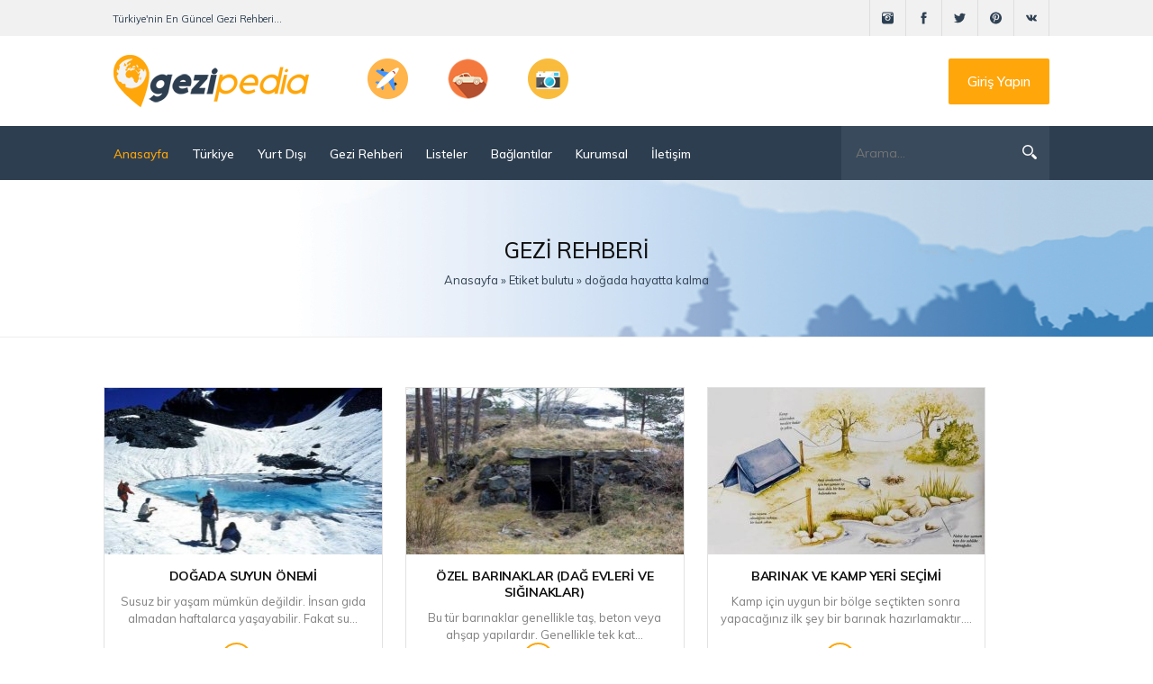

--- FILE ---
content_type: text/html; charset=utf-8
request_url: https://www.gezipedia.net/tags/do%C4%9Fada%20hayatta%20kalma/
body_size: 5795
content:
<!DOCTYPE html>
<html lang="tr">
<head>
    <meta name='dmca-site-verification' content='V243Umk3QmhZRXVXeEJTRGVIUHE1aWhReDVUS2ZjMHU3ZjV5aDdEcmJ1bz01' />
	<meta name="p:domain_verify" content="70d69db5f9164d929c35e197a2db78f8" />
    <meta name="yandex-verification" content="906cdca9552fa1bf" />
	<meta name="HandheldFriendly" content="true">
	<meta name="format-detection" content="telephone=no">
	<meta name="viewport" content="width=device-width, initial-scale=1.0" />
	<meta name="apple-mobile-web-app-capable" content="yes">
	<meta name="apple-mobile-web-app-status-bar-style" content="default">
	<link rel="shortcut icon" href="/templates/GeziPedia/images/favicon.ico" type="image/x-icon">
    <link href="/templates/GeziPedia/css/style.min.css" type="text/css" rel="stylesheet">
	<meta charset="utf-8">
<title>doğada hayatta kalma &raquo; Türkiye&#039;nin En Güncel Gezi ve Seyahat Sitesi, GeziPedia.net</title>
<meta name="description" content="Türkiye&#039;nin 81 ilinde gezilecek yerler, görülmesi gereken yerler, hangi ilin neyi meşhur ve turistik yerlerimizin detaylı tarih bilgilerini içerir">
<meta name="generator" content="GeziPedia (https://www.gezipedia.net/)">
<link rel="search" type="application/opensearchdescription+xml" href="https://www.gezipedia.net/index.php?do=opensearch" title="Türkiye&#039;nin En Güncel Gezi ve Seyahat Sitesi, GeziPedia.net">
<link rel="canonical" href="https://www.gezipedia.net/tags/do%C4%9Fada%20hayatta%20kalma/"><link rel="alternate" type="application/rss+xml" title="Türkiye&#039;nin En Güncel Gezi ve Seyahat Sitesi, GeziPedia.net" href="https://www.gezipedia.net/rss.xml">
</head>
<body>
	<div class="header-mobile">
		<div class="nav">
			<a href="javascript:;">
				<svg xmlns="http://www.w3.org/2000/svg" width="24" height="24" viewBox="0 0 24 24"><path d="M24 6h-24v-4h24v4zm0 4h-24v4h24v-4zm0 8h-24v4h24v-4z"/></svg>
			</a>
		</div>
		<div class="logo">
			<a href="/">
				<img src="/templates/GeziPedia/images/logo-mobile-2.png" alt="gezipedia" />
			</a>
		</div>
		<div class="search">
			<a href="javascript:;">
				<svg xmlns="http://www.w3.org/2000/svg" width="24" height="24" viewBox="0 0 24 24"><path d="M23.809 21.646l-6.205-6.205c1.167-1.605 1.857-3.579 1.857-5.711 0-5.365-4.365-9.73-9.731-9.73-5.365 0-9.73 4.365-9.73 9.73 0 5.366 4.365 9.73 9.73 9.73 2.034 0 3.923-.627 5.487-1.698l6.238 6.238 2.354-2.354zm-20.955-11.916c0-3.792 3.085-6.877 6.877-6.877s6.877 3.085 6.877 6.877-3.085 6.877-6.877 6.877c-3.793 0-6.877-3.085-6.877-6.877z"/></svg>
			</a>
		</div>
	</div>
	<header>
		<div class="up-line left">
			<div class="container-use">
				<div class="left-kiss">Türkiye'nin En Güncel Gezi Rehberi...</div>
				<div class="socialis">
                    <a href="https://www.instagram.com/gezi.pedia/" rel="nofollow" target="_blank" class="socicos"><img src="/templates/GeziPedia/icons/instagram.svg" width="40" height="40" alt="instagram" /></a>
					<a href="https://www.facebook.com/gezipedia/" rel="nofollow" target="_blank" class="socicos"><img src="/templates/GeziPedia/icons/facebook.svg" width="40" height="40" alt="facebook" /></a>
					<a href="https://twitter.com/gezipedia" rel="nofollow" target="_blank" class="socicos"><img src="/templates/GeziPedia/icons/twitter.svg" width="40" height="40" alt="twitter" /></a>
					<a href="https://tr.pinterest.com/GeziPedia/" rel="nofollow" target="_blank" class="socicos"><img src="/templates/GeziPedia/icons/pin.svg" width="40" height="40" alt="pinterest"></a>
					<a href="https://gezipedia.tumblr.com/" rel="nofollow" target="_blank" class="socicos"><img src="/templates/GeziPedia/icons/vk.svg" width="40" height="40" alt="tumblr" /></a>
				</div>
			</div>
		</div>
		<div class="logoback left">
			<div class="container-use">
				<a href="/" class="aviablogo left">
					<div class="cirlesx"><img src="/templates/GeziPedia/images/logo2.png" alt="logo" /></div>
				</a>
				<div class="mobilesliks">
					<div class="iconsexxt"><img width="45" height="45" src="/uploads/cache/plane-f38ca15d.png" alt="plane" /></div>
					<div class="iconsexxt"><img width="45" height="45" src="/uploads/cache/car-fa4f5809.png" alt="car" /></div>
					<div class="iconsexxt"><img width="45" height="45" src="/uploads/cache/foto-255872d0.png" alt="foto" /></div>
				</div>
				<a href="#" class="callme">Giriş Yapın</a>
			</div>
		</div>
		<div class="bottom-line left">
			<div class="container-use">
				<div class="nav-block">
					<div class="mainWrap">
						<a id="touch-menu" class="mobile-menu" href="#">
							<div class="nav-bottoms"><img src="/templates/GeziPedia/icons/navi.svg" alt="navigasyon" /></div>
						</a>
						<nav class="navs">
							<span class="close">
								<svg width="24" height="24" xmlns="http://www.w3.org/2000/svg" fill-rule="evenodd" clip-rule="evenodd"><path d="M12 11.293l10.293-10.293.707.707-10.293 10.293 10.293 10.293-.707.707-10.293-10.293-10.293 10.293-.707-.707 10.293-10.293-10.293-10.293.707-.707 10.293 10.293z"/></svg>
							</span>
							<ul class="menu">
								<li><a href="/" style="color: #fba50a;"><i class="icon-home"></i>Anasayfa</a></li>
								<li><a href="/turkiye/"><i class="icon-home"></i>Türkiye <span class="icon-sub"></span></a>
                                     <ul class="mobile-menu_submenu">
										<li><a href="/turkiye/">Tüm Yerler</a></li>
										<li><a href="/sehirler.html">Şehirler</a></li>
                                        <li><a href="/ilceler.html">İlçeler</a></li>
									</ul>
                                 </li>
                                <li><a href="/yurt-disi/"><i class="icon-home"></i>Yurt Dışı <span class="icon-sub"></span></a>
									<ul class="mobile-menu_submenu">
										<li><a href="/yurt-disi/kitalar/">Kıtalar</a></li>
										<li><a href="/yurt-disi/ulkeler/">Ülkeler</a></li>
                                        <li><a href="/yurt-disi/sehirler/">Şehirler</a></li>
									</ul>
								</li>
								<li><a href="/gezi-notlari/"><i class="icon-home"></i>Gezi Rehberi <span class="icon-sub"></span></a>
									<ul class="mobile-menu_submenu">
										<li><a href="/gezi-notlari/gezgin-bilgiler/">Gezgin Bilgiler</a></li>
										<li><a href="/gezi-notlari/dogada-yasam/">Doğada Yaşam</a></li>
									</ul>
								</li>
								<li><a href="/listeler/"><i class="icon-home"></i>Listeler</a></li>
								<li><a href="#"><i class="icon-home"></i>Bağlantılar <span class="icon-sub"></span></a>
                                     <ul class="mobile-menu_submenu">
										<li><a href="/yeme-icme/">Yeme - İçme</a></li>
										<li><a href="/antik-kentler.html">Antik Kentler</a></li>
									</ul>
                                 </li>
								<li><a href="#"><i class="icon-home"></i>Kurumsal <span class="icon-sub"></span></a>
                                    <ul class="mobile-menu_submenu">
										<li><a href="/hakkimizda.html"><i class="icon-home"></i>Hakkımızda</a>
                                        <li><a href="/reklam.html"><i class="icon-home"></i>Reklam</a>
									</ul>
                                </li>
								<li><a href="/index.php?do=feedback"><i class="icon-home"></i>İletişim</a></li>
							</ul>
						</nav>
					</div>
					<!--end mainWrap-->
				</div>
				<div class="line-search">
					<div class="search-wrap">
						<form id="quicksearch" method="post">
							<input type="hidden" name="do" value="search" />
							<input type="hidden" name="subaction" value="search" />
							<input type="hidden" name="showposts" value="1" />
							<div class="search-box">
								<input id="story" name="story" placeholder="Arama..." type="text" />
								<button type="submit" title="Site içi arama"></button>
								<span class="close">
									<svg width="24" height="24" xmlns="http://www.w3.org/2000/svg" fill-rule="evenodd" clip-rule="evenodd"><path d="M12 11.293l10.293-10.293.707.707-10.293 10.293 10.293 10.293-.707.707-10.293-10.293-10.293 10.293-.707-.707 10.293-10.293-10.293-10.293.707-.707 10.293 10.293z"/></svg>
								</span>
							</div>
						</form>
					</div>
				</div>
			</div>
		</div>
	</header>
	 
	<div class="speedbas">
		<div class="container-use">
			<div class="nakas">Gezi Rehberi</div>
			<div class="kiloc"><span id="dle-speedbar" itemscope itemtype="https://schema.org/BreadcrumbList"><span itemprop="itemListElement" itemscope itemtype="https://schema.org/ListItem"><meta itemprop="position" content="1"><a href="https://www.gezipedia.net/" itemprop="item"><span itemprop="name">Anasayfa</span></a></span> &raquo; <span itemprop="itemListElement" itemscope itemtype="https://schema.org/ListItem"><meta itemprop="position" content="2"><a href="https://www.gezipedia.net/tags/" itemprop="item"><span itemprop="name">Etiket bulutu</span></a></span> &raquo; doğada hayatta kalma</span></div>
		</div>
	</div>
	<div class="container-use">
		<div class="mainor sertis bols">
			<div class="mains-contens"><div id='dle-content'><div class="llilock">
<div class="imageslock"><a href="https://www.gezipedia.net/120-dogada-suyun-onemi.html"><img width="307" height="185" src="/uploads/cache/dogada-suyun-onemi-0a225f9a.jpg"  alt="Doğada Suyun Önemi" /></a></div>
<h2 class="titles getola"><a href="https://www.gezipedia.net/120-dogada-suyun-onemi.html">Doğada Suyun Önemi</a></h2>
<div class="shortits" style="line-height: 19px;">Susuz bir yaşam mümkün değildir. İnsan gıda almadan haftalarca yaşayabilir. Fakat su...</div>
<a href="https://www.gezipedia.net/120-dogada-suyun-onemi.html" class="readsmor">Devamını Oku</a>
<div class="icon-store gars bolol"><img src="/templates/GeziPedia/images/circ2.png" alt="set" /></div>
</div><div class="llilock">
<div class="imageslock"><a href="https://www.gezipedia.net/106-ozel-barinaklar-dag-evleri-ve-siginaklar.html"><img width="307" height="185" src="/uploads/cache/ozel-barinaklar-dag-evleri-ve-siginaklar-bd3db21b.jpg"  alt="Özel Barınaklar (Dağ Evleri ve Sığınaklar)" /></a></div>
<h2 class="titles getola"><a href="https://www.gezipedia.net/106-ozel-barinaklar-dag-evleri-ve-siginaklar.html">Özel Barınaklar (Dağ Evleri ve Sığınaklar)</a></h2>
<div class="shortits" style="line-height: 19px;">Bu tür barınaklar genellikle taş, beton veya ahşap yapılardır. Genellikle tek kat...</div>
<a href="https://www.gezipedia.net/106-ozel-barinaklar-dag-evleri-ve-siginaklar.html" class="readsmor">Devamını Oku</a>
<div class="icon-store gars bolol"><img src="/templates/GeziPedia/images/circ2.png" alt="set" /></div>
</div><div class="llilock">
<div class="imageslock"><a href="https://www.gezipedia.net/84-barinak-ve-kamp-yeri-secimi.html"><img width="307" height="185" src="/uploads/cache/barinak-ve-kamp-yeri-secimi-201e66ae.jpg"  alt="Barınak ve Kamp Yeri Seçimi" /></a></div>
<h2 class="titles getola"><a href="https://www.gezipedia.net/84-barinak-ve-kamp-yeri-secimi.html">Barınak ve Kamp Yeri Seçimi</a></h2>
<div class="shortits" style="line-height: 19px;">Kamp için uygun bir bölge seçtikten sonra yapacağınız ilk şey bir barınak hazırlamaktır....</div>
<a href="https://www.gezipedia.net/84-barinak-ve-kamp-yeri-secimi.html" class="readsmor">Devamını Oku</a>
<div class="icon-store gars bolol"><img src="/templates/GeziPedia/images/circ2.png" alt="set" /></div>
</div><div class="llilock">
<div class="imageslock"><a href="https://www.gezipedia.net/80-dogada-barinak-yapimi-ve-dikkat-edilmesi-gerekenler.html"><img width="307" height="185" src="/uploads/cache/dogada-barinak-yapimi-ve-dikkat-edilmesi-gerekenler-d494ceb2.jpg"  alt="Doğada Barınak Yapımı ve Dikkat Edilmesi Gerekenler" /></a></div>
<h2 class="titles getola"><a href="https://www.gezipedia.net/80-dogada-barinak-yapimi-ve-dikkat-edilmesi-gerekenler.html">Doğada Barınak Yapımı ve Dikkat Edilmesi Gerekenler</a></h2>
<div class="shortits" style="line-height: 19px;">Hayatta kalmanın size bağlı olduğu durumlarda ne zaman kurtulabileceğinizi ya da herhangi...</div>
<a href="https://www.gezipedia.net/80-dogada-barinak-yapimi-ve-dikkat-edilmesi-gerekenler.html" class="readsmor">Devamını Oku</a>
<div class="icon-store gars bolol"><img src="/templates/GeziPedia/images/circ2.png" alt="set" /></div>
</div><div class="llilock">
<div class="imageslock"><a href="https://www.gezipedia.net/79-dogada-barinma-sekilleri.html"><img width="307" height="185" src="/uploads/cache/dogada-barinma-sekilleri-abe685ba.jpg"  alt="Doğada Barınma Şekilleri" /></a></div>
<h2 class="titles getola"><a href="https://www.gezipedia.net/79-dogada-barinma-sekilleri.html">Doğada Barınma Şekilleri</a></h2>
<div class="shortits" style="line-height: 19px;">Rüzgâr, yağmur, kar ve güneşten korunarak dinlenip uyuyabileceğiniz bir yere sahip olmak...</div>
<a href="https://www.gezipedia.net/79-dogada-barinma-sekilleri.html" class="readsmor">Devamını Oku</a>
<div class="icon-store gars bolol"><img src="/templates/GeziPedia/images/circ2.png" alt="set" /></div>
</div></div></div>
		</div>

	</div>
	
	<footer>
		<div class="container-use">
			<div class="left-about">
				<div class="aviablogo1 left">
					<div class="limbo leigx">
						<div class="namebg" style="color: #fff;"><b>GeziPedia</b>.net</div>
					</div>
				</div>
				<div class="jutrsix">
					Gezipedia, ülkemizin gezilecek yerleri hakkında detaylı ve güncel bilgilerin olduğu bir seyahat sitesidir. Sitemiz kullanıcılarına; seyahat etmeyi planladığı yerlerde gezilmesi ve görülmesi gereken yerler, nerelerde kalınabileceği ve ne gibi aktiviteler yapılacağı konusunda bilgiler verir.
				</div>
			</div>
			<div class="center-allic">
				<div class="ght1">
					<div class="line-namesk">İLETİŞİM</div>
					<div class="alltextxl">Soru, öneri ve görüşleriniz için, e-posta üzerinden aşağıdaki formu kullanarak bizimle iletişime geçebilirsiniz.</div>
					<a href="/index.php?do=feedback" class="bottomos">İLETİŞİM FORMU</a>
				</div>
				<div class="ght2">
					<div class="line-namesk">NAVİGASYON</div>
					<div class="allnamenav"><a href="/">- Anasayfa -</a></div>
					<div class="allnamenav"><a href="/hakkimizda.html">- Hakkımızda -</a></div>
					<div class="allnamenav"><a href="/kullanim-kosullari.html">- Kullanım Koşulları -</a></div>
                    <div class="allnamenav"><a href="/cerez-politikasi.html">- Çerez Politikası -</a></div>
					<div class="allnamenav"><a href="/sitemap.xml">- Site Haritası -</a></div>
				</div>
			</div>
			<div class="lastchagn">
				<div class="line-namesk">ADRES BİLGİSİ</div>
				<div class="alltextxl">Soru, öneri ve görüşleriniz için, cep telefonu üzerinden aşağıdaki bilgileri kullanarak bizimle iletişime geçebilirsiniz.</div>
				<div class="autstreen"> <img src="/templates/GeziPedia/icons/map.svg" alt="harita" /> <a>16140 Nilüfer / BURSA</a></div>
				<div class="autstreen"> <img src="/templates/GeziPedia/icons/mail.svg" alt="e-posta" /> <a href="mailto:bilgi@gezipedia.net?Subject=Merhaba%20GeziPedia" target="_top">bilgi@gezipedia.net</a></div>
			</div>
		</div>
		<div class="linefooter">
			<div class="container-use">
				<div class="mininai" style="float: right;padding-right: 10px;">
					<a href="/">gezilecek yerler</a>, <a href="/5-istanbulda-gezilecek-yerler.html">istanbul gezilecek yerler</a>
				</div>
				<div class="mininai">
					© 2017-2021, www.gezipedia.net &reg; Her Hakkı Saklıdır.
				</div>
			</div>
		</div>
	</footer>
	
    <link href="/templates/GeziPedia/css/cookieconsent.min.css" type="text/css" rel="stylesheet">
	<link href="/engine/classes/min/index.php?f=engine/editor/css/default.css&amp;v=27" rel="stylesheet" type="text/css">
<script src="/engine/classes/min/index.php?g=general&amp;v=27"></script>
<script src="/engine/classes/min/index.php?f=engine/classes/js/jqueryui.js,engine/classes/js/dle_js.js,engine/classes/js/lazyload.js&amp;v=27" defer></script>

	
 		
	

	<script src="/templates/GeziPedia/uniform/js/jquery.ladda.min.js"></script>
	<script src="/templates/GeziPedia/uniform/js/jquery.form.min.js"></script>
	<script src="/templates/GeziPedia/uniform/js/jquery.magnificpopup.min.js"></script>
	<script src="/templates/GeziPedia/uniform/js/uniform.js"></script>
	<script src="/templates/GeziPedia/js/easyResponsiveTabs.min.js"></script>

    <script>
	$(document).ready(function() {
		$('#horizontalTab').easyResponsiveTabs({
			type: 'default', //Types: default, vertical, accordion
			width: 'auto', //auto or any width like 600px
			fit: true, // 100% fit in a container
			closed: 'accordion', // Start closed if in accordion view
			activate: function(event) { // Callback function if tab is switched
				var $tab = $(this);
				var $info = $('#tabInfo');
				var $name = $('span', $info);
				$name.text($tab.text());
				$info.show();
			}
		});
		$('#verticalTab').easyResponsiveTabs({
			type: 'vertical',
			width: 'auto',
			fit: true
		});
		
			$(window).scroll(function(){
  		$('.lazy').each(function(){
					if( $(this).offset().top < ($(window).scrollTop() + $(window).height() + 100) )
          {          		   
              $(this).attr('src', $(this).attr('data-src'));
          }
			});
	  });
	  
	});
	</script>
<!-- Cookie -->

<!-- Cookie -->
	<script>
<!--
var dle_root       = '/';
var dle_admin      = '';
var dle_login_hash = '316600a3ba7da010d0dc23a4d6786770e140b078';
var dle_group      = 5;
var dle_skin       = 'GeziPedia';
var dle_wysiwyg    = '1';
var quick_wysiwyg  = '1';
var dle_min_search = '4';
var dle_act_lang   = ["Evet", "Hayır", "Gir", "İptal", "Kaydet", "Sil", "Yükleniyor. Lütfen, bekleyin..."];
var menu_short     = 'Hızlı düzenleme';
var menu_full      = 'Tam düzenleme';
var menu_profile   = 'Profili Göster';
var menu_send      = 'Mesaj Gönder';
var menu_uedit     = 'Düzenle';
var dle_info       = 'Bilgilendirme';
var dle_confirm    = 'Onayla';
var dle_prompt     = 'Bilgi gir';
var dle_req_field  = 'Gerekli tüm alanları doldurun';
var dle_del_agree  = 'Bu Yorumu Silmek İstidiğinize Emin Misiniz?';
var dle_spam_agree = 'Bu kullanıcıyı gerçekten spammer olarak işaretlemek istiyor musunuz? Kullanıcının tüm yorumları silinecektir';
var dle_c_title    = 'Şikayet gönder';
var dle_complaint  = 'Yönetime şikayetinizi yazın:';
var dle_mail       = 'E-posta adresiniz:';
var dle_big_text   = 'Çok uzun bir metin girildi.';
var dle_orfo_title = 'Dilbilgisi hatası bulundu, bu hatayı yönetime bildirmek için yorum girin';
var dle_p_send     = 'Gönder';
var dle_p_send_ok  = 'Bildirim başarıyla gönderildi';
var dle_save_ok    = 'Değişiklikler başarıyla kaydedildi. Sayfa yenilensin mi?';
var dle_reply_title= 'Yoruma cevap yaz';
var dle_tree_comm  = '0';
var dle_del_news   = 'Makaleleri sil';
var dle_sub_agree  = 'Gerçekten bu makalenin yorumlarını abone olmak istiyor musunuz?';
var dle_captcha_type  = '1';
var allow_dle_delete_news   = false;
var dle_search_delay   = false;
var dle_search_value   = '';
jQuery(function($){
FastSearch();
});
//-->
</script>
	 
   <!-- Start of StatCounter Code for Default Guide -->
	<script>
	var sc_project = 11601893;
	var sc_invisible = 1;
	var sc_security = "f0acf7d1";
	var scJsHost = (("https:" == document.location.protocol) ? "https://secure." : "http://www.");
	document.write("<sc" + "ript type='text/javascript' src='" + scJsHost + "statcounter.com/counter/counter.js'></" + "script>");
	</script>
	<!-- End of StatCounter Code for Default Guide -->
	<!-- çıkartılan -1 -->
	<script src="/templates/GeziPedia/js/lib.min.js"></script>
	<!-- <script>SyntaxHighlighter.all();</script> -->
	<!-- Global site tag (gtag.js) - Google Analytics -->
	<script async src="https://www.googletagmanager.com/gtag/js?id=UA-112542918-1"></script>
	<script>
	window.dataLayer = window.dataLayer || [];
	function gtag() { dataLayer.push(arguments); }
	gtag('js', new Date());
	gtag('config', 'UA-112542918-1');
	</script>
 
    <a href="#" id='Go_Top'><img src="/templates/GeziPedia/images/ups2.svg" alt="up" /></a>
</body>
</html>
<!-- GeziPedia® Copyright 2017-2020 © GeziPedia Turizm ve İnternet Hizmetleri. Her Hakkı Saklıdır. -->


--- FILE ---
content_type: application/javascript
request_url: https://www.gezipedia.net/templates/GeziPedia/uniform/js/jquery.ladda.min.js
body_size: 3080
content:
/**
 * Copyright (c) 2011-2014 Felix Gnass
 * Licensed under the MIT license
 */
!function(t,e){"object"==typeof exports?module.exports=e():"function"==typeof define&&define.amd?define(e):t.Spinner=e()}(this,function(){"use strict";function t(t,e){var i,o=document.createElement(t||"div");for(i in e)o[i]=e[i];return o}function e(t){for(var e=1,i=arguments.length;i>e;e++)t.appendChild(arguments[e]);return t}function i(t,e,i,o){var n=["opacity",e,~~(100*t),i,o].join("-"),r=.01+i/o*100,s=Math.max(1-(1-t)/e*(100-r),t),a=c.substring(0,c.indexOf("Animation")).toLowerCase(),l=a&&"-"+a+"-"||"";return p[n]||(u.insertRule("@"+l+"keyframes "+n+"{0%{opacity:"+s+"}"+r+"%{opacity:"+t+"}"+(r+.01)+"%{opacity:1}"+(r+e)%100+"%{opacity:"+t+"}100%{opacity:"+s+"}}",u.cssRules.length),p[n]=1),n}function o(t,e){var i,o,n=t.style;for(e=e.charAt(0).toUpperCase()+e.slice(1),o=0;o<d.length;o++)if(i=d[o]+e,void 0!==n[i])return i;return void 0!==n[e]?e:void 0}function n(t,e){for(var i in e)t.style[o(t,i)||i]=e[i];return t}function r(t){for(var e=1;e<arguments.length;e++){var i=arguments[e];for(var o in i)void 0===t[o]&&(t[o]=i[o])}return t}function s(t,e){return"string"==typeof t?t:t[e%t.length]}function a(t){this.opts=r(t||{},a.defaults,f)}function l(){function i(e,i){return t("<"+e+' xmlns="urn:schemas-microsoft.com:vml" class="spin-vml">',i)}u.addRule(".spin-vml","behavior:url(#default#VML)"),a.prototype.lines=function(t,o){function r(){return n(i("group",{coordsize:d+" "+d,coordorigin:-c+" "+-c}),{width:d,height:d})}function a(t,a,l){e(u,e(n(r(),{rotation:360/o.lines*t+"deg",left:~~a}),e(n(i("roundrect",{arcsize:o.corners}),{width:c,height:o.width,left:o.radius,top:-o.width>>1,filter:l}),i("fill",{color:s(o.color,t),opacity:o.opacity}),i("stroke",{opacity:0}))))}var l,c=o.length+o.width,d=2*c,p=2*-(o.width+o.length)+"px",u=n(r(),{position:"absolute",top:p,left:p});if(o.shadow)for(l=1;l<=o.lines;l++)a(l,-2,"progid:DXImageTransform.Microsoft.Blur(pixelradius=2,makeshadow=1,shadowopacity=.3)");for(l=1;l<=o.lines;l++)a(l);return e(t,u)},a.prototype.opacity=function(t,e,i,o){var n=t.firstChild;o=o.shadow&&o.lines||0,n&&e+o<n.childNodes.length&&(n=n.childNodes[e+o],n=n&&n.firstChild,n=n&&n.firstChild,n&&(n.opacity=i))}}var c,d=["webkit","Moz","ms","O"],p={},u=function(){var i=t("style",{type:"text/css"});return e(document.getElementsByTagName("head")[0],i),i.sheet||i.styleSheet}(),f={lines:12,length:7,width:5,radius:10,rotate:0,corners:1,color:"#000",direction:1,speed:1,trail:100,opacity:.25,fps:20,zIndex:2e9,className:"spinner",top:"50%",left:"50%",position:"absolute"};a.defaults={},r(a.prototype,{spin:function(e){this.stop();var i=this,o=i.opts,r=i.el=n(t(0,{className:o.className}),{position:o.position,width:0,zIndex:o.zIndex});o.radius+o.length+o.width;if(n(r,{left:o.left,top:o.top}),e&&e.insertBefore(r,e.firstChild||null),r.setAttribute("role","progressbar"),i.lines(r,i.opts),!c){var s,a=0,l=(o.lines-1)*(1-o.direction)/2,d=o.fps,p=d/o.speed,u=(1-o.opacity)/(p*o.trail/100),f=p/o.lines;!function h(){a++;for(var t=0;t<o.lines;t++)s=Math.max(1-(a+(o.lines-t)*f)%p*u,o.opacity),i.opacity(r,t*o.direction+l,s,o);i.timeout=i.el&&setTimeout(h,~~(1e3/d))}()}return i},stop:function(){var t=this.el;return t&&(clearTimeout(this.timeout),t.parentNode&&t.parentNode.removeChild(t),this.el=void 0),this},lines:function(o,r){function a(e,i){return n(t(),{position:"absolute",width:r.length+r.width+"px",height:r.width+"px",background:e,boxShadow:i,transformOrigin:"left",transform:"rotate("+~~(360/r.lines*d+r.rotate)+"deg) translate("+r.radius+"px,0)",borderRadius:(r.corners*r.width>>1)+"px"})}for(var l,d=0,p=(r.lines-1)*(1-r.direction)/2;d<r.lines;d++)l=n(t(),{position:"absolute",top:1+~(r.width/2)+"px",transform:r.hwaccel?"translate3d(0,0,0)":"",opacity:r.opacity,animation:c&&i(r.opacity,r.trail,p+d*r.direction,r.lines)+" "+1/r.speed+"s linear infinite"}),r.shadow&&e(l,n(a("#000","0 0 4px #000"),{top:"2px"})),e(o,e(l,a(s(r.color,d),"0 0 1px rgba(0,0,0,.1)")));return o},opacity:function(t,e,i){e<t.childNodes.length&&(t.childNodes[e].style.opacity=i)}});var h=n(t("group"),{behavior:"url(#default#VML)"});return!o(h,"transform")&&h.adj?l():c=o(h,"animation"),a});

/*!
 * Ladda
 * http://lab.hakim.se/ladda
 * MIT licensed
 *
 * Copyright (C) 2016 Hakim El Hattab, http://hakim.se
 */
!function(t,e){"object"==typeof exports?module.exports=e(require("spin.js")):"function"==typeof define&&define.amd?define(["spin"],e):t.Ladda=e(t.Spinner)}(this,function(t){"use strict";function e(t){if("undefined"==typeof t)return void console.warn("Ladda button target must be defined.");if(/ladda-button/i.test(t.className)||(t.className+=" ladda-button"),t.hasAttribute("data-style")||t.setAttribute("data-style","expand-right"),!t.querySelector(".ladda-label")){var e=document.createElement("span");e.className="ladda-label",u(t,e)}var n,a=t.querySelector(".ladda-spinner");a||(a=document.createElement("span"),a.className="ladda-spinner"),t.appendChild(a);var r,i={start:function(){return n||(n=o(t)),t.setAttribute("disabled",""),t.setAttribute("data-loading",""),clearTimeout(r),n.spin(a),this.setProgress(0),this},startAfter:function(t){return clearTimeout(r),r=setTimeout(function(){i.start()},t),this},stop:function(){return t.removeAttribute("disabled"),t.removeAttribute("data-loading"),clearTimeout(r),n&&(r=setTimeout(function(){n.stop()},1e3)),this},toggle:function(){return this.isLoading()?this.stop():this.start(),this},setProgress:function(e){e=Math.max(Math.min(e,1),0);var n=t.querySelector(".ladda-progress");0===e&&n&&n.parentNode?n.parentNode.removeChild(n):(n||(n=document.createElement("div"),n.className="ladda-progress",t.appendChild(n)),n.style.width=(e||0)*t.offsetWidth+"px")},enable:function(){return this.stop(),this},disable:function(){return this.stop(),t.setAttribute("disabled",""),this},isLoading:function(){return t.hasAttribute("data-loading")},remove:function(){clearTimeout(r),t.removeAttribute("disabled",""),t.removeAttribute("data-loading",""),n&&(n.stop(),n=null);for(var e=0,a=d.length;a>e;e++)if(i===d[e]){d.splice(e,1);break}}};return d.push(i),i}function n(t,e){for(;t.parentNode&&t.tagName!==e;)t=t.parentNode;return e===t.tagName?t:void 0}function a(t){for(var e=["input","textarea","select"],n=[],a=0;a<e.length;a++)for(var r=t.getElementsByTagName(e[a]),i=0;i<r.length;i++)r[i].hasAttribute("required")&&n.push(r[i]);return n}function r(t,r){r=r||{};var i=[];"string"==typeof t?i=s(document.querySelectorAll(t)):"object"==typeof t&&"string"==typeof t.nodeName&&(i=[t]);for(var o=0,u=i.length;u>o;o++)!function(){var t=i[o];if("function"==typeof t.addEventListener){var s=e(t),u=-1;t.addEventListener("click",function(e){var i=!0,o=n(t,"FORM");if("undefined"!=typeof o)if("function"==typeof o.checkValidity)i=o.checkValidity();else for(var d=a(o),l=0;l<d.length;l++)""===d[l].value.replace(/^\s+|\s+$/g,"")&&(i=!1),"checkbox"!==d[l].type&&"radio"!==d[l].type||d[l].checked||(i=!1),"email"===d[l].type&&(i=/^[a-zA-Z0-9_.+-]+@[a-zA-Z0-9-]+\.[a-zA-Z0-9-.]+$/.test(d[l].value));i&&(s.startAfter(1),"number"==typeof r.timeout&&(clearTimeout(u),u=setTimeout(s.stop,r.timeout)),"function"==typeof r.callback&&r.callback.apply(null,[s]))},!1)}}()}function i(){for(var t=0,e=d.length;e>t;t++)d[t].stop()}function o(e){var n,a,r=e.offsetHeight;0===r&&(r=parseFloat(window.getComputedStyle(e).height)),r>32&&(r*=.8),e.hasAttribute("data-spinner-size")&&(r=parseInt(e.getAttribute("data-spinner-size"),10)),e.hasAttribute("data-spinner-color")&&(n=e.getAttribute("data-spinner-color")),e.hasAttribute("data-spinner-lines")&&(a=parseInt(e.getAttribute("data-spinner-lines"),10));var i=.2*r,o=.6*i,s=7>i?2:3;return new t({color:n||"#fff",lines:a||12,radius:i,length:o,width:s,zIndex:"auto",top:"auto",left:"auto",className:""})}function s(t){for(var e=[],n=0;n<t.length;n++)e.push(t[n]);return e}function u(t,e){var n=document.createRange();n.selectNodeContents(t),n.surroundContents(e),t.appendChild(e)}var d=[];return{bind:r,create:e,stopAll:i}});

/*!
 * Ladda for jQuery
 * http://lab.hakim.se/ladda
 * MIT licensed
 *
 * Copyright (C) 2015 Hakim El Hattab, http://hakim.se
 */
!function(a,t){if(void 0===t)return console.error("jQuery required for Ladda.jQuery");var d=[];t=t.extend(t,{ladda:function(t){"stopAll"===t&&a.stopAll()}}),t.fn=t.extend(t.fn,{ladda:function(e){var i=d.slice.call(arguments,1);return"bind"===e?(i.unshift(t(this).selector),a.bind.apply(a,i)):t(this).each(function(){var d,n=t(this);void 0===e?n.data("ladda",a.create(this)):(d=n.data("ladda"),d[e].apply(d,i))}),this}})}(this.Ladda,this.jQuery);